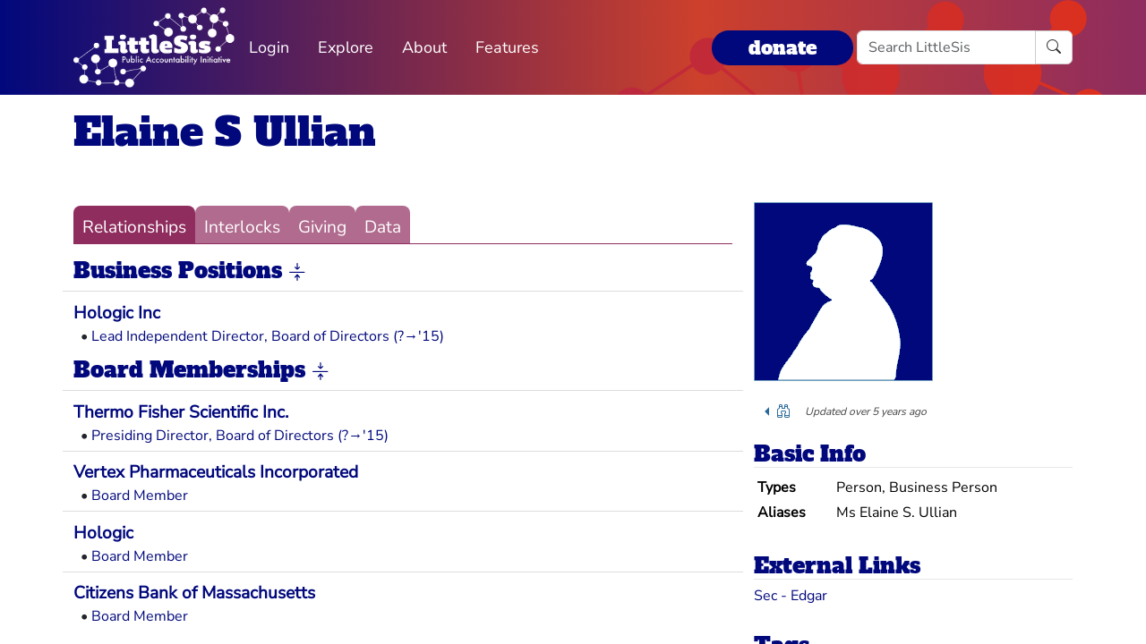

--- FILE ---
content_type: text/html; charset=utf-8
request_url: https://littlesis.org/entities/4609-Elaine_S_Ullian
body_size: 4632
content:
<!DOCTYPE html>
<html>
  <head>
    <meta charset="utf-8">
    <meta name="viewport" content="width=device-width, initial-scale=1, shrink-to-fit=no">
    <meta name="locale" content="en">
    <title>Elaine S Ullian - Add Relationship - LittleSis</title>
    <link rel="stylesheet" href="https://littlesis.org/assets/application-da0c4f084ee068fac5ce973b42a9688bf28220ee0a7f8986f631f27683e0905d.css" media="all" />
    <link rel="stylesheet" href="https://littlesis.org/assets/bootstrap-icons-1e035f0a4f717f0e935a62480559fd4a305a4fae3d761a7066871cb5e9d2acfc.css" media="all" />
    <meta name="csrf-param" content="authenticity_token" />
<meta name="csrf-token" content="_0OCNo3o_A-Zr__Z9Rjus5kkovbeXC73OZQpVLJmaLE8rBnqn4_6upyTBLPLefh_LBgNr4ACTha1mmnz5znAOA" />
    <script src="https://littlesis.org/assets/application-94d11ecf7da76a73b6146bdbb266bfe054575bebcff8bce087807dea80624505.js" defer="defer"></script>
      <meta property="og:type" content="website"><meta property="og:title" content="LittleSis: Elaine S Ullian"><meta property="og:url" content="https://littlesis.org/entities/4609-Elaine_S_Ullian"><meta property="og:image">
  <link rel="stylesheet" href="https://littlesis.org/assets/profile-199950b3dfa9c7b40d5dab483867857dc0c454cc093933d415972c2ebb8ed054.css" media="all" />

    <!-- Matomo -->
    <script>
      var _paq = window._paq = window._paq || [];
      /* tracker methods like "setCustomDimension" should be called before "trackPageView" */
      _paq.push(["setDoNotTrack", true]);
      _paq.push(['trackPageView']);
      _paq.push(['enableLinkTracking']);
      (function() {
        var u="https://analytics.littlesis.org/";
        _paq.push(['setTrackerUrl', u+'matomo.php']);
        _paq.push(['setSiteId', '4']);
        var d=document, g=d.createElement('script'), s=d.getElementsByTagName('script')[0];
        g.async=true; g.src=u+'matomo.js'; s.parentNode.insertBefore(g,s);
      })();
    </script>
    <!-- End Matomo Code -->
  </head>
  <body>
      <nav class="navbar navbar-expand-lg sticky-top">
  <div class="container-lg">

    <div class="d-flex justify-content-flex-start">
      <button class="navbar-toggler" type="button" data-bs-toggle="collapse" data-bs-target="#littlesisNavbarMenu" aria-controls="littlesisNavbarContent" aria-expanded="false" aria-label="Toggle navigation">
        <span class="navbar-toggler-icon"></span>
      </button>

      <div class="collapse" id="littlesisNavbarMenu">
        
          <ul class="nav me-auto flex-nowrap">
        <li class="nav-item">
          <a href="/login" class="nav-link">
            Login
          </a>
        </li>

        <li class="nav-item dropdown">
          <a class="nav-link dropdown-toggle" href="#" role="button" data-bs-toggle="dropdown" aria-expanded="false" id="navmenu-dropdown-Explore">
            Explore
          </a>
          <ul class="dropdown-menu" aria-labelledby="navmenu-dropdown-Explore">
              <li>
                  <a class="dropdown-item" href="/oligrapher">Maps</a>
              </li>
              <li>
                  <a class="dropdown-item" href="/lists?featured=true">Lists</a>
              </li>
              <li>
                  <a class="dropdown-item" href="/tags">Tags</a>
              </li>
          </ul>
        </li>
        <li class="nav-item dropdown">
          <a class="nav-link dropdown-toggle" href="#" role="button" data-bs-toggle="dropdown" aria-expanded="false" id="navmenu-dropdown-About">
            About
          </a>
          <ul class="dropdown-menu" aria-labelledby="navmenu-dropdown-About">
              <li>
                  <a class="dropdown-item" href="/database/about">LittleSis</a>
              </li>
              <li>
                  <a class="dropdown-item" href="/join">Sign Up</a>
              </li>
              <li>
                  <a class="dropdown-item" href="/help">Help</a>
              </li>
              <li>
                  <a class="dropdown-item" href="/api">API</a>
              </li>
              <li>
                  <a class="dropdown-item" href="/database/disclaimer">Disclaimer</a>
              </li>
              <li>
                  <a class="dropdown-item" href="/database/contact">Contact Us</a>
              </li>
              <li>
                  <a class="dropdown-item" href="/database/donate">Donate</a>
              </li>
              <li>
                  <a class="dropdown-item" href="/database/newsletter">Newsletter</a>
              </li>
          </ul>
        </li>
        <li class="nav-item dropdown">
          <a class="nav-link dropdown-toggle" href="#" role="button" data-bs-toggle="dropdown" aria-expanded="false" id="navmenu-dropdown-Features">
            Features
          </a>
          <ul class="dropdown-menu" aria-labelledby="navmenu-dropdown-Features">
              <li>
                  <a class="dropdown-item" href="https://news.littlesis.org">Blog</a>
              </li>
              <li>
                  <a class="dropdown-item" href="/toolkit">Toolkit</a>
              </li>
              <li>
                  <a class="dropdown-item" href="https://powerlines101.org">Powerlines</a>
              </li>
          </ul>
        </li>
</ul>

      </div>
    </div>

    <div class="collapse navbar-collapse" id="littlesisNavbarContent">
      <div class="w-100 d-flex flex-column">
        <div class="w-100 d-flex justify-content-flex-start">

          <div id="littlesisNavImageWrapper">
            <a href="/home"><img src="https://littlesis.org/assets/LittleSisPAI_logo_white-f8132a0972006c3a875b2550f8bc60efb0f829fc17ee4bf86dd48990aa75645f.svg" /></a>
          </div>

          <div class="me-auto d-flex align-items-center">
            
          <ul class="nav me-auto flex-nowrap">
        <li class="nav-item">
          <a href="/login" class="nav-link">
            Login
          </a>
        </li>

        <li class="nav-item dropdown">
          <a class="nav-link dropdown-toggle" href="#" role="button" data-bs-toggle="dropdown" aria-expanded="false" id="navmenu-dropdown-Explore">
            Explore
          </a>
          <ul class="dropdown-menu" aria-labelledby="navmenu-dropdown-Explore">
              <li>
                  <a class="dropdown-item" href="/oligrapher">Maps</a>
              </li>
              <li>
                  <a class="dropdown-item" href="/lists?featured=true">Lists</a>
              </li>
              <li>
                  <a class="dropdown-item" href="/tags">Tags</a>
              </li>
          </ul>
        </li>
        <li class="nav-item dropdown">
          <a class="nav-link dropdown-toggle" href="#" role="button" data-bs-toggle="dropdown" aria-expanded="false" id="navmenu-dropdown-About">
            About
          </a>
          <ul class="dropdown-menu" aria-labelledby="navmenu-dropdown-About">
              <li>
                  <a class="dropdown-item" href="/database/about">LittleSis</a>
              </li>
              <li>
                  <a class="dropdown-item" href="/join">Sign Up</a>
              </li>
              <li>
                  <a class="dropdown-item" href="/help">Help</a>
              </li>
              <li>
                  <a class="dropdown-item" href="/api">API</a>
              </li>
              <li>
                  <a class="dropdown-item" href="/database/disclaimer">Disclaimer</a>
              </li>
              <li>
                  <a class="dropdown-item" href="/database/contact">Contact Us</a>
              </li>
              <li>
                  <a class="dropdown-item" href="/database/donate">Donate</a>
              </li>
              <li>
                  <a class="dropdown-item" href="/database/newsletter">Newsletter</a>
              </li>
          </ul>
        </li>
        <li class="nav-item dropdown">
          <a class="nav-link dropdown-toggle" href="#" role="button" data-bs-toggle="dropdown" aria-expanded="false" id="navmenu-dropdown-Features">
            Features
          </a>
          <ul class="dropdown-menu" aria-labelledby="navmenu-dropdown-Features">
              <li>
                  <a class="dropdown-item" href="https://news.littlesis.org">Blog</a>
              </li>
              <li>
                  <a class="dropdown-item" href="/toolkit">Toolkit</a>
              </li>
              <li>
                  <a class="dropdown-item" href="https://powerlines101.org">Powerlines</a>
              </li>
          </ul>
        </li>
</ul>

          </div>

	  <div class="d-flex align-items-center">
            <div class="d-flex" id="top_donate_link">
              <div class="me-1"><strong><a id="donate-link-button" class="btn" href="/donate">donate</a></strong></div>
              <form action="/search" method="get" role="search" id="navbar-search">
		<div class="input-group">
                  <input type="text" name="q" class="form-control" placeholder="Search LittleSis">
                  <button class="btn btn-clear" type="submit" ><i class="bi bi-search"></i></button>
		</div>
              </form>
            </div>
	  </div>
        </div>

      </div>
    </div>
  </div>
</nav>


    <div id="littlesis-scroll-wrapper">
      <div class="container-lg pt-2 pb-2" id="littlesis-body">

        


<div id="entity-profile-page-header">
  <div class="row mt-2">
    <div class="col">
      <h1>
        <a class="entity-name2" href="/person/4609-Elaine_S_Ullian">Elaine S Ullian</a>
      </h1>
    </div>
  </div>

  <div class="row">
    <div class="col profile-page-editable-blurb" data-controller="profile--editable-blurb" data-profile--editable-blurb-entityid-value="4609">
      <h5 class="entity-blurb-text d-inline-block" data-profile--editable-blurb-target="blurb">
        
      </h5>
    </div>
  </div>


</div>


<div class="row mt-3" id="entity-profile-page">
  <div class="col-sm-12 col-md-8 profile-page-content-col">

    <div class="row mt-1 mb-3">
      <div class="col">
        <div class="profile-page-tabs">
          <a href="/person/4609-Elaine_S_Ullian" class="active">Relationships</a>
          <a href="/person/4609-Elaine_S_Ullian/interlocks" class="inactive">Interlocks</a>
          <a href="/person/4609-Elaine_S_Ullian/giving" class="inactive">Giving</a>
          <a href="/person/4609-Elaine_S_Ullian/data" class="inactive">Data</a>
        </div>
      </div>
    </div>

            

<turbo-frame id="profile-page-businesses">
  <div class="row profile-page-subcategory mt-2" data-turbo="true">
    <div class="col">
      <h2 class="profile-page-subcategory-heading">
        <span class="subcategory-title"
              data-controller="subcategory-translation"
              data-subcategory-translation-subcategory-value="businesses">
          Business Positions
        </span>
        <i class="subcategory-collapse-toggle bi bi-arrows-collapse"
           data-bs-target=".businesses-collapse"
           data-bs-toggle="collapse"
           role="button"
           aria-expanded="true"
        ></i>
      </h2>

      <div class="profile-page-subcategory-pagination collapse show businesses-collapse"
           id="profile-page-businesses-pagination"
           data-controller="profile--subcategory-pagination"
           data-profile--subcategory-pagination-total-pages-value="1"
           data-profile--subcategory-pagination-page-value="1">
      </div>
    </div>
  </div>

  <div class="row profile-page-subcategory-relationships collapse show businesses-collapse"
       id="profile-page-businesses-content"
       data-controller="profile--subcategory-toggle"
       data-subcategory="businesses">
    <div class="col">
      <!-- Relationships for each category -->

        <div class="row profile-page-grouped-link">
          <div class="profile-page-other-entity" data-turbo="false">
            <span class="other-entity-name"  title="">
              <a href="/org/283851-Hologic_Inc">Hologic Inc</a>
            </span>
            <span class="other-entity-blurb">
              
            </span>
          </div>

          <div class="profile-page-relationships" data-turbo="false">
            
<div class="ps-2">
  <span>•</span>
  <a href="/relationships/1426202">Lead Independent Director, Board of Directors (?→&#39;15)</a>


</div>


          </div>
        </div>

    </div>
  </div>
</turbo-frame>

            

<turbo-frame id="profile-page-board_memberships">
  <div class="row profile-page-subcategory mt-2" data-turbo="true">
    <div class="col">
      <h2 class="profile-page-subcategory-heading">
        <span class="subcategory-title"
              data-controller="subcategory-translation"
              data-subcategory-translation-subcategory-value="board_memberships">
          Board Memberships
        </span>
        <i class="subcategory-collapse-toggle bi bi-arrows-collapse"
           data-bs-target=".board_memberships-collapse"
           data-bs-toggle="collapse"
           role="button"
           aria-expanded="true"
        ></i>
      </h2>

      <div class="profile-page-subcategory-pagination collapse show board_memberships-collapse"
           id="profile-page-board_memberships-pagination"
           data-controller="profile--subcategory-pagination"
           data-profile--subcategory-pagination-total-pages-value="1"
           data-profile--subcategory-pagination-page-value="1">
      </div>
    </div>
  </div>

  <div class="row profile-page-subcategory-relationships collapse show board_memberships-collapse"
       id="profile-page-board_memberships-content"
       data-controller="profile--subcategory-toggle"
       data-subcategory="board_memberships">
    <div class="col">
      <!-- Relationships for each category -->

        <div class="row profile-page-grouped-link">
          <div class="profile-page-other-entity" data-turbo="false">
            <span class="other-entity-name"  title="">
              <a href="/org/283597-Thermo_Fisher_Scientific_Inc.">Thermo Fisher Scientific Inc.</a>
            </span>
            <span class="other-entity-blurb">
              
            </span>
          </div>

          <div class="profile-page-relationships" data-turbo="false">
            
<div class="ps-2">
  <span>•</span>
  <a href="/relationships/1385220">Presiding Director, Board of Directors (?→&#39;15)</a>


</div>


          </div>
        </div>


        <div class="row profile-page-grouped-link">
          <div class="profile-page-other-entity" data-turbo="false">
            <span class="other-entity-name"  title="">
              <a href="/org/119010-Vertex_Pharmaceuticals_Incorporated">Vertex Pharmaceuticals Incorporated</a>
            </span>
            <span class="other-entity-blurb">
              
            </span>
          </div>

          <div class="profile-page-relationships" data-turbo="false">
            
<div class="ps-2">
  <span>•</span>
  <a href="/relationships/573400">Board Member</a>


</div>


          </div>
        </div>


        <div class="row profile-page-grouped-link">
          <div class="profile-page-other-entity" data-turbo="false">
            <span class="other-entity-name"  title="">
              <a href="/org/59531-Hologic">Hologic</a>
            </span>
            <span class="other-entity-blurb">
              
            </span>
          </div>

          <div class="profile-page-relationships" data-turbo="false">
            
<div class="ps-2">
  <span>•</span>
  <a href="/relationships/277111">Board Member</a>


</div>


          </div>
        </div>


        <div class="row profile-page-grouped-link">
          <div class="profile-page-other-entity" data-turbo="false">
            <span class="other-entity-name"  title="">
              <a href="/org/212174-Citizens_Bank_of_Massachusetts">Citizens Bank of Massachusetts</a>
            </span>
            <span class="other-entity-blurb">
              
            </span>
          </div>

          <div class="profile-page-relationships" data-turbo="false">
            
<div class="ps-2">
  <span>•</span>
  <a href="/relationships/1007803">Board Member</a>


</div>


          </div>
        </div>

    </div>
  </div>
</turbo-frame>


  </div> 

  <div class="col-sm-12 col-md-4 profile-page-sidebar-col">
    <div id="profile-page-sidebar">

  <div class="row">
    <div class="col">
      <div class="thin-grey-line mb-2 d-none d-block d-sm-none"></div>
      <div>
        <img alt="Elaine S Ullian" class="entity-profile-image" src="https://littlesis.org/assets/system/anon-eff6bcf5981a1946292fec266a37612b7087b4ea1f4741e59f9cb58e2a0b2b42.png" />
      </div>
    </div>
  </div>

  <div class="row mt-3">
    <div class="col">
        <div class="dropdown dropstart profile-page-controls d-inline-block">
  <button class="btn btn-outline-primary dropdown-toggle" type="button" id="profile-page-controls-button" data-bs-toggle="dropdown" aria-expanded="false">
    <i class="bi bi-binoculars"></i>
  </button>

  <ul class="dropdown-menu" aria-labelledby="profile-page-controls-button" data-controller="profile--controls">
    <li>
      <a class="dropdown-item" href="#" data-action="profile--controls#collapse">
        <i class="bi bi-arrows-collapse"></i><span class="ms-2">collapse</span>
      </a>
    </li>

    <li>
      <a class="dropdown-item" href="#" data-action="profile--controls#expand">
        <i class="bi bi-arrows-expand"></i><span class="ms-2">expand</span>
      </a>
    </li>

    <li class="d-none">
      <a class="dropdown-item" href="#">
        <i class="bi bi-search"></i><span class="ms-2">search</span>
      </a>
    </li>
  </ul>
</div>


      <div id="entity-edited-history" class="d-inline-block">
        <em><span>Updated over 5 years ago</span></em>
      </div>
    </div>
  </div>

  <div class="row mt-3">
    <div class="col-12">
      <h3 class="profile-page-sidebar-heading">Basic Info</h3>
    </div>
    <div class="col-12">
      <table class="table table-sm table-hover table-borderless basic-info-table">
  <tbody>
      <tr>
        <td><strong>Types</strong></td>
          <td>Person, Business Person</td>
      </tr>
      <tr>
        <td><strong>Aliases</strong></td>
          <td>Ms Elaine S. Ullian</td>
      </tr>
  </tbody>
</table>

    </div>
  </div>

    <div class="row mt-3">
      <div class="col-12">
  <h3 class="profile-page-sidebar-heading">
    External Links
  </h3>
</div>
<div class="col-12">
  <ul class="list-unstyled">
      <li>
        <a target="_blank" href="https://www.sec.gov/cgi-bin/browse-edgar?action=getcompany&amp;CIK=1190290&amp;output=xml">Sec - Edgar</a>
      </li>
</ul>

</div>

    </div>

    <div class="row mt-3">
      <div class="col-12">
  <h3 class="profile-page-sidebar-heading">
    Tags
  </h3>
</div>

<div class="col-12">
  <div id="tags-container"><ul id="tags-list"><a class="tag" href="/tags/corporate-mapping-project"><li>corporate-mapping-project</li></a></ul></div>
</div>


    </div>



  <div class="row mt-3 sidebar-source-links">
    <div class="col-12">
      <h3 class="profile-page-sidebar-heading">Source Links</h3>
    </div>
    <turbo-frame id="source_links_entity_4609">

  <div class="col-12">
    <span class="sidebar-source-links-document-count"><em>7</em> documents :: </span>
    <span data-turbo="false"><a href="/person/4609-Elaine_S_Ullian/references">see all</a></span>
  </div>

  <div class="col-12">
    <ul class="list-unstyled sidebar-source-links-list" data-turbo="false">
        <li><a target="_blank" title="http://www.sec.gov/Archives/edgar/data/97745/000095013508002454/b69482dfdef14a.htm" href="http://www.sec.gov/Archives/edgar/data/97745/000095013508002454/b69482dfdef14a.htm">Thermo Fisher Scientific proxy, 2008</a></li>
        <li><a target="_blank" title="http://www.bloomberg.com/research/stocks/private/board.asp?privcapId=4166764" href="http://www.bloomberg.com/research/stocks/private/board.asp?privcapId=4166764">Bloomberg Business - Citizens Bank of Massachusetts Board Members</a></li>
        <li><a target="_blank" title="http://www.sec.gov/Archives/edgar/data/1190290/000120919113024590/xslF345X03/doc4.xml" href="http://www.sec.gov/Archives/edgar/data/1190290/000120919113024590/xslF345X03/doc4.xml">Vertex Pharmaceuticals Incorporated Form 4</a></li>
        <li><a target="_blank" title="http://sec.gov/Archives/edgar/data/875320/000087532013000033/s-8x2013plan.htm" href="http://sec.gov/Archives/edgar/data/875320/000087532013000033/s-8x2013plan.htm">Vertex Pharmaceuticals Incorporated Registration Statement</a></li>
        <li><a target="_blank" title="http://www.sec.gov/Archives/edgar/data/1190290/000141762610000005/xslF345X03/edgardoc.xml" href="http://www.sec.gov/Archives/edgar/data/1190290/000141762610000005/xslF345X03/edgardoc.xml">Hologic Form 4</a></li>
        <li><a target="_blank" title="http://sec.gov/Archives/edgar/data/859737/000119312510008139/ddef14a.htm" href="http://sec.gov/Archives/edgar/data/859737/000119312510008139/ddef14a.htm">Hologic Proxy Statement</a></li>
        <li><a target="_blank" title="http://www.sec.gov/Archives/edgar/data/97745/000122520808015137/xslF345X03/doc4.xml" href="http://www.sec.gov/Archives/edgar/data/97745/000122520808015137/xslF345X03/doc4.xml">Thermo Fisher Scientific Form 4</a></li>
    </ul>
  </div>

</turbo-frame>
  </div>



</div>

  </div>
</div>



          <div class="row mt-4">
    <div id="footer">A project of the <a href="https://public-accountability.org">Public Accountability Initiative</a>. More <a href="/about">about LittleSis</a>. Read the <a href="/disclaimer">disclaimer</a>.</div>
</div>

      </div>
    </div>
  </body>
</html>
